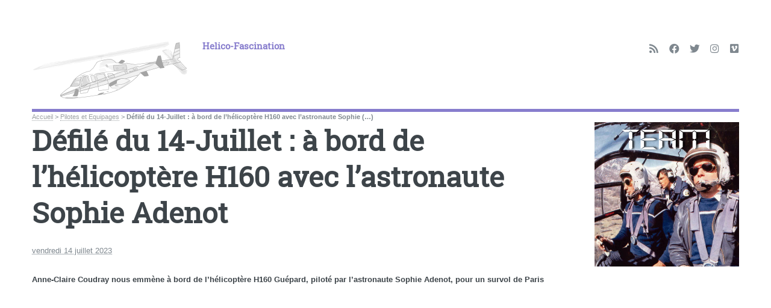

--- FILE ---
content_type: text/html; charset=utf-8
request_url: https://www.helico-fascination.com/pilotes-et-equipages/breve/defile-du-14-juillet-a-bord-de-l
body_size: 21975
content:
<!DOCTYPE HTML>
<html class="page_breve sans_composition ltr fr no-js" lang="fr" dir="ltr">
	<head>
<base href="https://www.helico-fascination.com/">
		<script type='text/javascript'>/*<![CDATA[*/(function(H){H.className=H.className.replace(/\bno-js\b/,'js')})(document.documentElement);/*]]>*/</script>
		
		<meta http-equiv="Content-Type" content="text/html; charset=utf-8" />

		<title>Défilé du 14-Juillet : à bord de l'hélicoptère H160 avec l'astronaute Sophie Adenot - Helico-Fascination</title>
<meta name="description" content=" Anne-Claire Coudray nous emm&#232;ne &#224; bord de l&#039;h&#233;licopt&#232;re H160 Gu&#233;pard, pilot&#233; par l&#039;astronaute Sophie Adenot, pour un survol de Paris Cliquez (&#8230;) " />
<style type='text/css'>img.adapt-img{max-width:100%;height:auto;}.adapt-img-wrapper {display:inline-block;max-width:100%;position:relative;background-position:center;background-size:cover;background-repeat:no-repeat;line-height:1px;overflow:hidden}.adapt-img-wrapper.intrinsic{display:block}.adapt-img-wrapper.intrinsic::before{content:'';display:block;height:0;width:100%;}.adapt-img-wrapper.intrinsic img{position:absolute;left:0;top:0;width:100%;height:auto;}.adapt-img-wrapper.loading:not(.loaded){background-size: cover;}@media (min-width:480.5px){.adapt-img-wrapper.intrinsic-desktop{display:block}.adapt-img-wrapper.intrinsic-desktop::before{content:'';display:block;height:0;width:100%;}.adapt-img-wrapper.intrinsic-desktop img{position:absolute;left:0;top:0;width:100%;height:auto;}}.adapt-img-background{width:100%;height:0}@media print{html .adapt-img-wrapper{background:none}}</style>
<!--[if !IE]><!--><script type='text/javascript'>/*<![CDATA[*/var adaptImgDocLength=53538;adaptImgAsyncStyles="picture.adapt-img-wrapper{background-size:0;}";adaptImgLazy=false;(function(){function d(a){var b=document.documentElement;b.className=b.className+" "+a}function f(a){var b=window.onload;window.onload="function"!=typeof window.onload?a:function(){b&&b();a()}}document.createElement("picture");adaptImgLazy&&d("lazy");var a=!1;if("undefined"!==typeof window.performance)a=window.performance.timing,a=(a=~~(adaptImgDocLength/(a.responseEnd-a.connectStart)))&&50>a;else{var c=navigator.connection||navigator.mozConnection||navigator.webkitConnection;"undefined"!==typeof c&&
(a=3==c.type||4==c.type||/^[23]g$/.test(c.type))}a&&d("aislow");var e=function(){var a=document.createElement("style");a.type="text/css";a.innerHTML=adaptImgAsyncStyles;var b=document.getElementsByTagName("style")[0];b.parentNode.insertBefore(a,b);window.matchMedia||window.onbeforeprint||beforePrint()};"undefined"!==typeof jQuery?jQuery(function(){jQuery(window).on('load',e)}):f(e)})();/*]]>*/</script>

<!--<![endif]-->
<link rel="canonical" href="https://www.helico-fascination.com/pilotes-et-equipages/breve/defile-du-14-juillet-a-bord-de-l" /><meta name="generator" content="SPIP 4.4.4" />


<meta name="viewport" content="width=device-width, initial-scale=1" />


<link rel="alternate" type="application/rss+xml" title="Syndiquer tout le site" href="spip.php?page=backend" />

<link rel="stylesheet" href="local/cache-scss/main-cssify-7b9bda5.css?1756274385" type="text/css" />
<!--[if IE 8]><link rel="stylesheet" href="local/cache-scss/ie8-cssify-1ac8cd1.css?1756274385" /><![endif]-->
<!--[if IE 9]><link rel="stylesheet" href="local/cache-scss/ie9-cssify-92c2e98.css?1756274385" /><![endif]-->

<link rel="stylesheet" href="local/cache-scss/spip-cssify-06aff19.css?1756274385" type="text/css" />








<script type='text/javascript'>var var_zajax_content='content';</script><script>
var mediabox_settings={"auto_detect":true,"ns":"box","tt_img":true,"sel_g":"#documents_portfolio a[type='image\/jpeg'],#documents_portfolio a[type='image\/png'],#documents_portfolio a[type='image\/gif']","sel_c":".mediabox","str_ssStart":"Diaporama","str_ssStop":"Arr\u00eater","str_cur":"{current}\/{total}","str_prev":"Pr\u00e9c\u00e9dent","str_next":"Suivant","str_close":"Fermer","str_loading":"Chargement\u2026","str_petc":"Taper \u2019Echap\u2019 pour fermer","str_dialTitDef":"Boite de dialogue","str_dialTitMed":"Affichage d\u2019un media","splash_url":"","lity":{"skin":"_simple-dark","maxWidth":"90%","maxHeight":"90%","minWidth":"400px","minHeight":"","slideshow_speed":"2500","opacite":"0.9","defaultCaptionState":"expanded"}};
</script>
<!-- insert_head_css -->
<link rel="stylesheet" href="plugins-dist/mediabox/lib/lity/lity.css?1755094640" type="text/css" media="all" />
<link rel="stylesheet" href="plugins-dist/mediabox/lity/css/lity.mediabox.css?1755094640" type="text/css" media="all" />
<link rel="stylesheet" href="plugins-dist/mediabox/lity/skins/_simple-dark/lity.css?1755094640" type="text/css" media="all" /><link rel='stylesheet' type='text/css' media='all' href='plugins-dist/porte_plume/css/barre_outils.css?1755094641' />
<link rel='stylesheet' type='text/css' media='all' href='local/cache-css/cssdyn-css_barre_outils_icones_css-5ef2b38c.css?1756056181' />

<link rel="stylesheet" href="plugins/auto/typoenluminee-9f098-typoenluminee-4.0.0/css/enluminurestypo.css" type="text/css" media="all" />
<!-- Debut CS -->
<style type="text/css">
<!--/*--><![CDATA[/*><!--*/

	
	
	

.blocs_titre {
	background: transparent url(prive/images/deplierhaut.svg) no-repeat scroll left center;
	font-weight: normal;
	line-height: 1.2em;
	margin-top: 4px;
	padding: 0pt 0pt 0pt 26px;
	margin-bottom: 0.1em;
	clear: left;
	cursor: pointer;
}

.blocs_replie {
	background: transparent url(prive/images/deplier-right.svg) no-repeat scroll left center;
}

.blocs_title{
	display: none;
}
/*]]>*/-->
</style>
<!-- Fin CS -->


<link rel="stylesheet" href="plugins/auto/historique_spip32_documents-2abba-historique_spip32_documents-1.1.0/css/historique_spip32_documents.css" type="text/css" media="all" />



<link rel="stylesheet" href="local/cache-scss/theme-cssify-1cd12c7.css?1756274385" type="text/css" />







<link rel="stylesheet" href="squelettes/css/perso.css?1693144314" type="text/css" />



<script src="prive/javascript/jquery.js?1755094642" type="text/javascript"></script>

<script src="prive/javascript/jquery.form.js?1755094642" type="text/javascript"></script>

<script src="prive/javascript/jquery.autosave.js?1755094642" type="text/javascript"></script>

<script src="prive/javascript/jquery.placeholder-label.js?1755094642" type="text/javascript"></script>

<script src="prive/javascript/ajaxCallback.js?1755094642" type="text/javascript"></script>

<script src="prive/javascript/js.cookie.js?1755094642" type="text/javascript"></script>
<!-- insert_head -->
<script src="plugins-dist/mediabox/lib/lity/lity.js?1755094640" type="text/javascript"></script>
<script src="plugins-dist/mediabox/lity/js/lity.mediabox.js?1755094640" type="text/javascript"></script>
<script src="plugins-dist/mediabox/javascript/spip.mediabox.js?1755094640" type="text/javascript"></script><script type='text/javascript' src='plugins-dist/porte_plume/javascript/jquery.markitup_pour_spip.js?1755094641'></script>
<script type='text/javascript' src='plugins-dist/porte_plume/javascript/jquery.previsu_spip.js?1755094641'></script>
<script type='text/javascript' src='local/cache-js/jsdyn-javascript_porte_plume_start_js-b071ce7b.js?1756056181'></script>

<!-- Debut CS -->
<script src="local/couteau-suisse/header.js" type="text/javascript"></script>
<!-- Fin CS -->



<!--[if lt IE 9]>
<script type='text/javascript' src="plugins/auto/html5up_editorial-52a27-html5up_editorial-2.1.0/javascript/ie/html5shiv.js"></script>
<![endif]-->

<script src="plugins/auto/html5up_editorial-52a27-html5up_editorial-2.1.0/javascript/perso.js" type="text/javascript"></script>	</head>
	<body class="is-preload">
	<div id="wrapper">
		<div id="main">
			<div class="inner">
				<header id="header">
					<div class="accueil">
<!-- |image_reduire{50,50} supprimé après <img
	src="IMG/siteon0.png?1399839275"
	class="spip_logo"
	width="260"
	height="101"
	alt=""/>
spip_logo_left -> spip_logo_right
-->

	 <a rel="start home" href="https://www.helico-fascination.com/" title="Accueil"
	><h1 id="logo_site_spip" class="logo"><img
	src="local/cache-gd2/68/98a4bd75d552aa8ea5374e97f8b787.png?1755518727" class='spip_logo_left' width='260' height='101'
	alt="" /> <span class="nom_site_spip crayon meta-valeur-nom_site ">Helico-Fascination</span>
	</h1> </a>
</div>					 <ul class="icons">

	<li><a class="icon solid fa-rss" href="https://www.helico-fascination.com/spip.php?page=backend"><span class="label">RSS</span></a></li>

	<li><a class="icon brands fa-facebook" href="https://fr-fr.facebook.com/helico.fascination/"><span class="label">Facebook</span></a></li>

	

	<li><a class="icon brands fa-twitter" href="https://twitter.com/helicofascinat?lang=fr"><span class="label">Twitter</span></a></li>

	

	

	<li><a class="icon brands fa-instagram" href="https://www.instagram.com/helicofascination/"><span class="label">Instagram</span></a></li>

	

	

	

	

	

	

	<li><a class="icon brands fa-vimeo" href="https://vimeo.com/user43005113"><span class="label">Vimeo</span></a></li>

	

	

	

	

	

	

	

	

</ul>					
					
				</header>
				
				<nav class="arbo">
	 
	
	 
	
	

	 
	<a href="https://www.helico-fascination.com/">Accueil</a><span class="divider"> &gt; </span>


<a href="pilotes-et-equipages/">Pilotes et Equipages</a><span class="divider"> &gt; </span>


<span class="active"><span class="on">Défilé du 14-Juillet : à bord de l’hélicoptère H160 avec l’astronaute Sophie&nbsp;(…)</span></span>
</nav>				<!-- est ce visible ? -->
	<main class="main" role="main">
		
		<div class="wrapper">
		<div class="content" id="content">
			<!-- Inactivation chemin d'ariane en doublon -->
			
	
			<div class="cartouche">
				<h1 class="crayon breve-titre-3649 surlignable"><img
	src="local/cache-vignettes/L240xH240/rubon24-d28c9.png?1755617915" class='spip_logo' width='240' height='240'
	alt="" /> Défilé du 14-Juillet&nbsp;: à bord de l&#8217;hélicoptère H160 avec l&#8217;astronaute Sophie Adenot</h1>
				<p class="info-publi"><abbr class="published" title="2023-07-14T04:17:00Z">vendredi 14 juillet 2023</abbr></p>
			</div>
			
			<div class="crayon breve-texte-3649 texte"><p><strong>Anne-Claire Coudray nous emmène à bord de l&#8217;hélicoptère H160 Guépard, piloté par l&#8217;astronaute Sophie Adenot, pour un survol de Paris</strong></p>
<iframe width="470" height="264" src="https://www.youtube.com/embed/HYjIH3zrQTc" title="YouTube video player" frameborder="0" allow="accelerometer; autoplay; clipboard-write; encrypted-media; gyroscope; picture-in-picture; web-share" allowfullscreen></iframe>
<p><span class='spip_document_16187 spip_documents spip_documents_left'
 style='float:left;'>
<a href="https://www.tf1.fr/tf1/defile-du-14-juillet/videos/defile-du-14-juillet-a-bord-de-lhelicoptere-h160-avec-lastronaute-sophie-adenot-17455097.html" class="spip_out"><picture class="adapt-img-wrapper c3626257607 jpg" style="background-image:url([data-uri])">
<!--[if IE 9]><video style="display: none;"><![endif]--><source media="(-webkit-min-device-pixel-ratio: 2), (min-resolution: 2dppx)" srcset="local/adapt-img/480/20x/IMG/jpg/sophie_adenot_h160_hd.jpg?1755624320 960w, local/adapt-img/640/20x/IMG/jpg/sophie_adenot_h160_hd.jpg?1755624320 1280w" sizes="(min-width: 640px) 640px, 100vw" type="image/jpeg"><source media="(-webkit-min-device-pixel-ratio: 1.5), (min-resolution: 1.5dppx)" srcset="local/adapt-img/480/15x/IMG/jpg/sophie_adenot_h160_hd.jpg?1755624320 720w, local/adapt-img/640/15x/IMG/jpg/sophie_adenot_h160_hd.jpg?1755624320 960w" sizes="(min-width: 640px) 640px, 100vw" type="image/jpeg"><!--[if IE 9]></video><![endif]-->
<img src='local/adapt-img/640/10x/IMG/jpg/sophie_adenot_h160_hd.jpg?1755624320' width='640' height='360' alt="Sophie Adenot aux commandes du H160 F-WWOS - Cliquez pour voir ou revoir le reportage sur TF1 - Photo TF1" title="Sophie Adenot aux commandes du H160 F-WWOS - Cliquez pour voir ou revoir le reportage sur TF1 - Photo TF1" class='adapt-img' srcset='local/adapt-img/480/10x/IMG/jpg/sophie_adenot_h160_hd.jpg?1755624320 480w, local/adapt-img/640/10x/IMG/jpg/sophie_adenot_h160_hd.jpg?1755624320 640w' sizes='(min-width: 640px) 640px, 100vw' /></picture></a></span></p>
<p><span class="spip-puce ltr"><b>–</b></span>&nbsp;Cliquez <a href="https://www.tf1.fr/tf1/defile-du-14-juillet/videos/defile-du-14-juillet-a-bord-de-lhelicoptere-h160-avec-lastronaute-sophie-adenot-17455097.html" class="spip_out" rel="external">ici</a> pour voir ou revoir le reportage sur TF1.<br class='autobr' />
<span class='spip_document_16188 spip_documents spip_documents_left'
 style='float:left;'>
<picture class="adapt-img-wrapper c3260915744 jpg" style="background-image:url([data-uri])">
<!--[if IE 9]><video style="display: none;"><![endif]--><source media="(-webkit-min-device-pixel-ratio: 2), (min-resolution: 2dppx)" srcset="local/adapt-img/480/20x/IMG/jpg/sophie_adenot_en_place_gauche_du_nouvel_helicoptere_h160_guepard_-_photo_tf1.jpg?1755624320 960w, local/adapt-img/640/20x/IMG/jpg/sophie_adenot_en_place_gauche_du_nouvel_helicoptere_h160_guepard_-_photo_tf1.jpg?1755624321 1280w" sizes="(min-width: 640px) 640px, 100vw" type="image/jpeg"><source media="(-webkit-min-device-pixel-ratio: 1.5), (min-resolution: 1.5dppx)" srcset="local/adapt-img/480/15x/IMG/jpg/sophie_adenot_en_place_gauche_du_nouvel_helicoptere_h160_guepard_-_photo_tf1.jpg?1755624320 720w, local/adapt-img/640/15x/IMG/jpg/sophie_adenot_en_place_gauche_du_nouvel_helicoptere_h160_guepard_-_photo_tf1.jpg?1755624321 960w" sizes="(min-width: 640px) 640px, 100vw" type="image/jpeg"><!--[if IE 9]></video><![endif]-->
<img src='local/adapt-img/640/10x/IMG/jpg/sophie_adenot_en_place_gauche_du_nouvel_helicoptere_h160_guepard_-_photo_tf1.jpg?1755624321' width='640' height='415' alt="La pilote Sophie Adenot en place gauche du H160 Gu&#233;pard explique les sp&#233;cificit&#233;s de ce nouvel h&#233;licopt&#232;re derni&#232;re g&#233;n&#233;ration - Photo TF1" title="La pilote Sophie Adenot en place gauche du H160 Gu&#233;pard explique les sp&#233;cificit&#233;s de ce nouvel h&#233;licopt&#232;re derni&#232;re g&#233;n&#233;ration - Photo TF1" class='adapt-img' srcset='local/adapt-img/480/10x/IMG/jpg/sophie_adenot_en_place_gauche_du_nouvel_helicoptere_h160_guepard_-_photo_tf1.jpg?1755624320 480w, local/adapt-img/640/10x/IMG/jpg/sophie_adenot_en_place_gauche_du_nouvel_helicoptere_h160_guepard_-_photo_tf1.jpg?1755624321 640w' sizes='(min-width: 640px) 640px, 100vw' /></picture></span></p></div>
			
			
			
							<!-- 2023-08 test de Réactivation des commentaires des brèves 
				En effet cela ne semble pas actif
				
				DOC : https://www.spip.net/fr_article908.html
				
				
				
				En fait, c'était dans l'interface spip : 
				
				j'avais inactivé pendant le hach du site (avant maj vers SPIP 4.0.11)
				
					Désactiver l’utilisation des forums publics. Les forums publics pourront être autorisés au cas par cas sur les articles ; ils seront interdits sur les rubriques, brèves, etc.
					
					
					je remets :Modération a priori (les contributions ne s’affichent publiquement qu’après validation par les administrateurs).
					
					et je coche : "à tous les articles, sauf ceux dont le forum est désactivé."
				
				
				-->
			
			
			<a href="/pilotes-et-equipages/breve/defile-du-14-juillet-a-bord-de-l#forum" name="forum" id="forum"></a>			<h2>Un message, un commentaire ?</h2>
			<div class="formulaire_spip formulaire_forum ajax" id="formulaire_forum">






 


<form action="/pilotes-et-equipages/breve/defile-du-14-juillet-a-bord-de-l#formulaire_forum" method="post" enctype='multipart/form-data'><div>
	<span class="form-hidden"><input name='formulaire_action' type='hidden'
		value='forum'><input name='formulaire_action_args' type='hidden'
		value='ZX0MCyiOhWkrDRbItxJ6qeG5YwgZF2svVJgW9nQlgH60GmNfpRj8M+5d+wWmn0Rrth3Y7LTKZGeoubKcagn2ewOh8kpEQDR1dCHViat6PZVQmEFB378mArT/ad1TdQto4NduQ2xzcTnkIFl1SA=='><input name='formulaire_action_sign' type='hidden'
		value=''><input type='hidden' name='id_breve' value='3649' /><input type='hidden' name='id_objet' value='3649' /><input type='hidden' name='objet' value='breve' /><input type='hidden' name='id_forum' value='' /><input type='hidden' name='arg' value='' /><input type='hidden' name='hash' value='' /><input type='hidden' name='verif_' value='ok' /><input type='hidden' name='autosave' class='autosaveactive' value='forum_392bb1e9e2530ea77b59954155ef959c'><script>if (window.jQuery) jQuery(function(){
		  $("input.autosaveactive").closest("form:not(.autosaveon)").autosave({url:"https://www.helico-fascination.com/"}).addClass("autosaveon");
			});</script><input type='hidden' name='_jeton' value='69bd2a76ceb654a4660185d78d1a9dcaa3408479613038279d21693122189dfc' /></span>
	<input type="hidden" name="id_forum" value="0" />
	<fieldset class="moderation_info info">
		<legend>modération a priori</legend>
		<p class="explication"> Ce forum est modéré a priori : votre contribution n’apparaîtra qu’après avoir été validée par les responsables.</p>
	</fieldset>

	<fieldset class="qui saisie_qui">
<legend>Qui êtes-vous ?</legend>

 
	<div class="editer saisie_session_email" style="display: none;">
	<label for="give_me_your_email">Veuillez laisser ce champ vide :</label>
	<input type="text" class="text email" name="email_nobot" id="give_me_your_email" value="" size="10" />
</div><div class="editer-groupe">
		<div class='editer saisie_session_nom'>
			<label for="session_nom">Votre nom</label>
			<input type="text" class="text" name="session_nom" id="session_nom" value="" size="40" autocapitalize="off" autocorrect="off" />
			
		</div>
		<div class='editer saisie_session_email'>
			<label for="session_email">Votre adresse email</label>
			<input type="email" class="text email" name="session_email" id="session_email" value="" size="40" autocapitalize="off" autocorrect="off" />
		</div>
	</div>

</fieldset>
	<fieldset>
	<legend>Votre message</legend>
	 
		<input type="hidden" name="titre" id="titre" value="Défilé du 14-Juillet : à bord de l&#039;hélicoptère H160 avec l&#039;astronaute Sophie Adenot" />
	<div class="editer-groupe">
	



<div class='editer saisie_texte obligatoire'>
		<label for='texte'>Texte de votre message (obligatoire)</label>
		
		<p class='explication'>Pour créer des paragraphes, laissez simplement des lignes vides.</p>
		<textarea name="texte" id="texte" rows="10" cols="60"></textarea>
	</div>

	</div></fieldset>





	
	 
	<p style="display: none;">
		<label for="nobot_forum">Veuillez laisser ce champ vide :</label>
		<input type="text" class="text" name="nobot" id="nobot_forum" value="" size="10" />
	</p>
	
	<p class="boutons"><input type="submit" class="btn submit noscroll" name="previsualiser_message" value="Prévisualiser" /></p>
</div>
</form>




</div>
	
		</div><!--.content-->
		</div><!--.wrapper-->
	
		<aside class="aside" role="complementary">
		
					<!-- Inclu les Rubriques de la rubrique en cours 
			Je ne suis pas sur que cela soit bien utile, je l'inactive en 2023-08 c'est réactivable au besoin
			-->
			<!-- INACTIVATION :<div class="menu menu_rubriques">
	<h2>Pilotes et Equipages</h2>
	<ul>
	
		<li>
			<a href="pilotes-et-equipages/les-femmes-pilotes/">Les Femmes pilotes</a>
			
		</li>
	
		<li>
			<a href="pilotes-et-equipages/les-legendes/">Les Légendes</a>
			
		</li>
	
		<li>
			<a href="pilotes-et-equipages/les-pilotes/">Les Pilotes</a>
			
		</li>
	
		<li>
			<a href="pilotes-et-equipages/sag-et-dag/">SAG et DAG</a>
			
		</li>
	
		<li>
			<a href="pilotes-et-equipages/securite-civile/">Sécurité civile</a>
			
		</li>
	

	</ul>
</div> -->
			
			<!-- Une barre de recherche : voir si ne fait pas doublon avec barre de recherche du menu à gauche
			ok vérifié 
			cela fait bien doublon			
			-->
			<!-- INACTIVATION : <section id="search" class="alt">
	<form action="spip.php?page=recherche" method="get">
	<input name="page" value="recherche" type="hidden"
>
	
		<input class="search text" name="recherche" id="recherche" accesskey="4" placeholder="Chercher" type="search" />
	</form>
</section>
 -->
	
	
	<!-- Autres breves -->
	<!-- Un peu de mise en forme : Code de crochet : [ &#91; et ] &#93; -->
	
			
			
			<div class="menu menu_breves">
				<h2>Autres brèves</h2>
				<p> Vous trouverez ci-dessous la liste des 5 dernières brèves dans la rubrique actuelle.
				<!--&#91;() &#93;.--> </p>
				<ul>
					
					<li>&#91;14 janvier&#93; &ndash; <a href="pilotes-et-equipages/breve/eric-guichard-itineraire-d-un-gendarme-pilote-de-montagne">Éric Guichard&nbsp;: Itinéraire d’un gendarme pilote de montagne</a></li>
					
					<li>&#91;15 décembre 2025&#93; &ndash; <a href="pilotes-et-equipages/breve/apres-35-ans-de-vols-en-montagne-richard-gilles-lache-le-manche-de-dragon-74">Après 35 ans de vols en montagne, Richard Gilles lâche le manche de Dragon 74</a></li>
					
					<li>&#91;23 septembre 2025&#93; &ndash; <a href="pilotes-et-equipages/breve/il-etait-du-premier-equipage-autour-de-l-amoco-cadiz-yves-dagorn-ancien-chef-de">Il était du premier équipage autour de l’Amoco Cadiz, Yves Dagorn, ancien chef de Dragon 29, est décédé</a></li>
					
					<li>&#91;13 septembre 2025&#93; &ndash; <a href="pilotes-et-equipages/breve/qui-est-le-nouveau-commandant-de-l-helicoptere-de-la-securite-civile-dragon-56">Qui est le nouveau commandant de l&#8217;hélicoptère de la Sécurité civile Dragon 56&nbsp;?</a></li>
					
					<li>&#91;11 septembre 2025&#93; &ndash; <a href="pilotes-et-equipages/breve/apres-34-ans-de-service-a-bord-de-l-helicoptere-dragon-66-ce-secouriste-prend">Après 34 ans de service à bord de l&#8217;hélicoptère Dragon 66, ce secouriste prend sa retraite et raconte ses souvenirs</a></li>
					
				</ul>
			</div>
			
	
			
			
			
		</aside><!--.aside-->
	</main><!--.main-->				
			</div><!-- .inner -->
		</div><!-- .main -->
		<div id="sidebar">
			<div class="inner">

	<section id="search" class="alt">
	<form action="spip.php?page=recherche" method="get">
	<input name="page" value="recherche" type="hidden"
>
	
		<input class="search text" name="recherche" id="recherche" accesskey="4" placeholder="Chercher" type="search" />
	</form>
</section>

	
	
	  <nav id="menu">
	<header class="major">
		<h2>Menu</h2>
	</header>
	
	<ul>
	
				
		<li><a class="accueil" href="https://www.helico-fascination.com">Accueil</a></li>
	
		
		
		
		
			
					
			
			
			
		<li>
		
			
			
		
			 
				
			<span class="opener">Général</span>
			<ul> 
				<//B>				<li>
	
		
		<a href="general/introduction/">Introduction</a>
		<ul>
		
		
			
					</ul>
	</li>





		
	<li>
	
		
		<a href="general/a-propos-de/">A propos de</a>
		<ul>
		
		
			
					</ul>
	</li>





		
		
		
	  
		
	<li>
	
		
		<a href="general/a-propos-du-site/">A propos du site</a>
		<ul>
		
		
			 
				
			
					</ul>
	</li>





		
	<li>
	
		
		<a href="general/archives/">Archives</a>
		<ul>
		
		
			
			<li>
	
		
		<a href="general/archives/archives-18-18-18-18-18-18-18-18-18-18-18-18-18-18-18-18-18-18-18-18-18-18-18-18-18-18-18-18-18-18-18-18-18-18-18-18-18-18-18-18-18-18-18-18-18-18-18-18-18-18-18-18-18-18-18-18-18-18-18-18-18-18/">Archives</a>
		<ul>
		
		
			
					</ul>
	</li>		</ul>
	</li>





		
		
		
	  
		
	<li>
	
		
		<a href="general/classement/">Classement</a>
		<ul>
		
		
			 
				
			
					</ul>
	</li>





		
	<li>
	
		
		<a href="general/contact/">Contact</a>
		<ul>
		
		
			
					</ul>
	</li>





		
	<li>
	
		
		<a href="general/copyright/">Copyright</a>
		<ul>
		
		
			
					</ul>
	</li>





		
	<li>
	
		
		<a href="general/credits/">Crédits</a>
		<ul>
		
		
			
					</ul>
	</li>





		
		
		
	  
		
	<li>
	
		
		<a href="general/les-liens/">Les liens</a>
		<ul>
		
		
			 
				
			
					</ul>
	</li>			</ul>
		</li>
		
		
		
		
			
			
					 
					
			
			
			
		<li>
		
			
			
		
			 
				
			<span class="opener">Récits</span>
			<ul> 
				<div> 
   <a class="articles_racine_rub" href="recits/"> 
   4 articles(s) <b> [ Afficher ] </b></a><br />
   </div>				<li>
	
		
		<a href="recits/autres-auteurs/">Autres auteurs</a>
		<ul>
		
		
			 
				
			
			<li>
	
		
		<a href="recits/autres-auteurs/benjamin-grelier/">Benjamin Grelier</a>
		<ul>
		
		
			 
				
			
					</ul>
	</li>





		
	<li>
	
		
		<a href="recits/autres-auteurs/charles-marion/">Charles Marion</a>
		<ul>
		
		
			
					</ul>
	</li>		</ul>
	</li>





		
		
		
	  
		
	<li>
	
		
		<a href="recits/chetak/">Chetak</a>
		<ul>
		
		
			 
				
			
					</ul>
	</li>





		
		
		
	  
		
	<li>
	
		
		<a href="recits/christophe-gothie/">Christophe Gothié</a>
		<ul>
		
		
			 
				
			
					</ul>
	</li>





		
		
		
	  
		
	<li>
	
		
		<a href="recits/daniel-liron/">Daniel Liron</a>
		<ul>
		
		
			 
				
			
					</ul>
	</li>





		
		
		
	  
		
	<li>
	
		
		<a href="recits/eric-thirion/">Eric Thirion</a>
		<ul>
		
		
			 
				
			
					</ul>
	</li>





		
		
		
	  
		
	<li>
	
		
		<a href="recits/francis-delafosse/">Francis Delafosse</a>
		<ul>
		
		
			 
				
			
					</ul>
	</li>





		
		
	  
		
	<li>
	
		
		<a href="recits/franck-anselme/">Franck Anselme</a>
		<ul>
		
		
			 
				
			
					</ul>
	</li>





		
		
		
	  
		
	<li>
	
		
		<a href="recits/francois-bourrillon/">François Bourrillon</a>
		<ul>
		
		
			 
				
			
					</ul>
	</li>





		
		
		
	  
		
	<li>
	
		
		<a href="recits/jean-marie-potelle/">Jean-Marie Potelle</a>
		<ul>
		
		
			 
				
			
					</ul>
	</li>





		
		
		
	  
		
	<li>
	
		
		<a href="recits/jean-michel-bergougniou/">Jean-Michel Bergougniou</a>
		<ul>
		
		
			 
				
			
					</ul>
	</li>





		
		
		
	  
		
	<li>
	
		
		<a href="recits/jeremy-perrin/">Jérémy Perrin</a>
		<ul>
		
		
			 
				
			
					</ul>
	</li>





		
		
		
	  
		
	<li>
	
		
		<a href="recits/marc-lafond/">Marc Lafond</a>
		<ul>
		
		
			 
				
			
					</ul>
	</li>





		
		
		
	  
		
	<li>
	
		
		<a href="recits/natacha-laporte/">Natacha Laporte</a>
		<ul>
		
		
			 
				
			
					</ul>
	</li>





		
		
		
	  
		
	<li>
	
		
		<a href="recits/patrick-gisle/">Patrick Gisle</a>
		<ul>
		
		
			 
				
			
					</ul>
	</li>			</ul>
		</li>
		
		
		
		
			
			
					 
					
			
			
			
		<li>
		
			
			
		
			 
				
			<span class="opener on active">Pilotes et Equipages</span>
			<ul> 
				<div> 
   <a class="articles_racine_rub" href="pilotes-et-equipages/"> 
   5 articles(s) <b> [ Afficher ] </b></a><br />
   </div>				<li>
	
		
		<a href="pilotes-et-equipages/les-femmes-pilotes/">Les Femmes pilotes</a>
		<ul>
		
		
			 
				
			
					</ul>
	</li>





		
		
		
	  
		
	<li>
	
		
		<a href="pilotes-et-equipages/les-legendes/">Les Légendes</a>
		<ul>
		
		
			 
				
			
					</ul>
	</li>





		
		
		
	  
		
	<li>
	
		
		<a href="pilotes-et-equipages/les-pilotes/">Les Pilotes</a>
		<ul>
		
		
			 
				
			
					</ul>
	</li>





		
		
		
	  
		
	<li>
	
		
		<a href="pilotes-et-equipages/sag-et-dag/">SAG et DAG</a>
		<ul>
		
		
			 
				
			
					</ul>
	</li>





		
		
		
	  
		
	<li>
	
		
		<a href="pilotes-et-equipages/securite-civile/">Sécurité civile</a>
		<ul>
		
		
			 
				
			
					</ul>
	</li>			</ul>
		</li>
		
		
		
		
			
			
					 
					
			
			
		<li>
		
			
			
		
			 
				
			<span class="opener">J.P.O.</span>
			<ul> 
				<div> 
   <a class="articles_racine_rub" href="j-p-o/"> 
   15 articles(s) <b> [ Afficher ] </b></a><br />
   </div>							</ul>
		</li>
		
		
		
		
			
			
					 
					
			
			
			
		<li>
		
			
			
		
			 
				
			<span class="opener">Photos</span>
			<ul> 
				<div> 
   <a class="articles_racine_rub" href="photos/"> 
   44 articles(s) <b> [ Afficher ] </b></a><br />
   </div>				<li>
	
		
		<a href="photos/reportages-photos/">Reportages Photos</a>
		<ul>
		
		
			 
				
			
					</ul>
	</li>			</ul>
		</li>
		
		
		
		
			
			
					 
					
			
			
			
		<li>
		
			
			
		
			 
				
			<span class="opener">Vidéos</span>
			<ul> 
				<div> 
   <a class="articles_racine_rub" href="videos/"> 
   7 articles(s) <b> [ Afficher ] </b></a><br />
   </div>				<li>
	
		
		<a href="videos/reportage-du-moment/">Reportage du moment</a>
		<ul>
		
		
			 
				
			
					</ul>
	</li>





		
		
		
	  
		
	<li>
	
		
		<a href="videos/reportages-tv/">Reportages TV</a>
		<ul>
		
		
			 
				
			
					</ul>
	</li>





		
		
		
	  
		
	<li>
	
		
		<a href="videos/videos/">Vidéos</a>
		<ul>
		
		
			 
				
			
					</ul>
	</li>			</ul>
		</li>
		
		
		
		
			
			
					 
					
			
			
		<li>
		
			
			
		
			 
				
			<span class="opener">Flash</span>
			<ul> 
				<div> 
   <a class="articles_racine_rub" href="flash/"> 
   7 articles(s) <b> [ Afficher ] </b></a><br />
   </div>							</ul>
		</li>
		
		
		
		
			
					
			
			
		<li>
		
			 
			<a href="annexes/">Annexes</a>
			
		
			
		</li>
		
		
		
		
			
			
					 
					
			
			
			
		<li>
		
			
			
		
			 
				
			<span class="opener">Database</span>
			<ul> 
				<div> 
   <a class="articles_racine_rub" href="database/"> 
   11 articles(s) <b> [ Afficher ] </b></a><br />
   </div>				<li>
	
		
		<a href="database/base-de-donnees-helicos/">Base de données Hélicos</a>
		<ul>
		
		
			
					</ul>
	</li>			</ul>
		</li>
		
	
	</ul>
	
</nav>	
	
	 
	<section>
			<header class="major">
				<h2>Restez en contact</h2>
			</header>
			<ul class="contact" itemscope itemtype="http://schema.org/Organization">
				<li itemprop="email" class="icon solid fa-envelope"><a href="mailto:contact@helico-fascination.com">contact@helico-fascination.com</a></li>
				
					<!-- Formulaire de contact en bloc dépliable, fonction du couteau suisse (devant être activée !)
				Avec décalage de la zone d'insértion du formulaire qui était sous la ligne "contact"
				-->
				<li class="contact_form icon solid fa-share">
				<div class="ajax">
				
	
					
					 <div class="cs_blocs"><h5 class="blocs_titre blocs_replie"><a href="javascript:;"> <!-- ajout -->
					 <span class="deplie_form_contact">Formulaire de Contact</span>
						&nbsp;
					 </a></h5><div class="blocs_resume"><!-- ajout -->
						(afficher le formulaire de contact)
					 </div><div class="blocs_destination blocs_invisible blocs_slide"><!-- ajout -->
						
						

 
	<form action='/pilotes-et-equipages/breve/defile-du-14-juillet-a-bord-de-l' method='post'>
		<span class="form-hidden"><input name='formulaire_action' type='hidden'
		value='contact'><input name='formulaire_action_args' type='hidden'
		value='LXP2CGuOhWk76/pKZQD1lTjgxOLZ6w0mBphH596/Ocg8x9aPz8+KaDf7dDWC0sTV2JOV9342k43vb2U10B7AyUBksXM/y0Ge+A=='><input name='formulaire_action_sign' type='hidden'
		value=''></span><label>Votre email</label>
		
		<input type='text' name='email' value='' />
		<br />
		<label>Votre message</label>
		
		<textarea name='message'></textarea>
		<input type='submit' name='ok' value='ok' />
	</form>
					 </div></div><!-- ajout -->
				
				</div>
				</li>
				
				
				<li itemprop="telephone" class="icon solid fa-phone">+33 (0)6 11 27 17 21</li>
				<li itemprop="address" class="icon solid fa-home">Christophe Gothié<br class='autobr' />
Résidence L&#8217;Orée du Lac - App. A33<br class='autobr' />
50, boulevard du lac<br class='autobr' />
73370 Le Bourget-du-Lac
</li>
				<li itemprop="contact" class="icon solid fa-clock">Par téléphone<br class='autobr' />
Tél.&nbsp;: +33 (0)4 57 08 06 83<br class='autobr' />
Par SMS ou MMS<br class='autobr' />
Port.&nbsp;: +33 (0)6 18 00 07 33
</li>
	
					

			</ul>
	</section>
	
	<footer id="footer">
		<p class="copyright">
	 2002-
	2026  &mdash; Helico-Fascination | 
	<a rel="contents" href="spip.php?page=plan">Plan du site</a> | 
		<a href="spip.php?page=login&amp;url=%2Fpilotes-et-equipages%2Fbreve%2Fdefile-du-14-juillet-a-bord-de-l" rel="nofollow" class='login_modal'>Se connecter</a> | 
		<a href="https://html5up.net/editorial" title="theme graphique par html5up" class="spip_out">HTML5 UP</a> | 
	<small class="generator">
		<a href="https://www.spip.net/" rel="generator" title="Site r&#233;alis&#233; avec SPIP" class="spip_out">
			<?xml version="1.0" encoding="UTF-8" standalone="no"?>
<svg
   xmlns:dc="http://purl.org/dc/elements/1.1/"
   xmlns:cc="http://creativecommons.org/ns#"
   xmlns:rdf="http://www.w3.org/1999/02/22-rdf-syntax-ns#"
   xmlns:svg="http://www.w3.org/2000/svg"
   xmlns="http://www.w3.org/2000/svg"
   xmlns:sodipodi="http://sodipodi.sourceforge.net/DTD/sodipodi-0.dtd"
   xmlns:inkscape="http://www.inkscape.org/namespaces/inkscape"
   version="1.1"
   id="Calque_4"
   x="0px"
   y="0px"
   viewBox="0 0 200 200"
   enable-background="new 0 0 200 200"
   xml:space="preserve"
   inkscape:version="0.91 r13725"
   sodipodi:docname="spip.svg"><metadata
     id="metadata25"><rdf:RDF><cc:Work
         rdf:about=""><dc:format>image/svg+xml</dc:format><dc:type
           rdf:resource="http://purl.org/dc/dcmitype/StillImage" /></cc:Work></rdf:RDF></metadata><defs
     id="defs23" /><sodipodi:namedview
     pagecolor="#ffffff"
     bordercolor="#666666"
     borderopacity="1"
     objecttolerance="10"
     gridtolerance="10"
     guidetolerance="10"
     inkscape:pageopacity="0"
     inkscape:pageshadow="2"
     inkscape:window-width="1920"
     inkscape:window-height="1147"
     id="namedview21"
     showgrid="false"
     inkscape:zoom="1.18"
     inkscape:cx="100"
     inkscape:cy="98.305085"
     inkscape:window-x="1024"
     inkscape:window-y="0"
     inkscape:window-maximized="1"
     inkscape:current-layer="g17" /><g
     id="g3"><g
       id="g5"><path
         fill="#FFFFFF"
         d="M142.3,59.4C133.4,23.1,96.7,0.9,60.4,9.8c-3.4,0.8-6.6,1.9-9.7,3.2C36.3,21.2,24,32.9,15.2,47    C8.9,60.5,7,76.2,10.8,91.8c12,48.7,57.8,56.9,82.7,69.3c5.3,2.6,9.5,7.3,11,13.4c2.7,10.8-4,21.8-14.8,24.4c-0.1,0-0.2,0-0.2,0    c-0.4,0.1-0.8,0.2-1,0.2c-0.1,0-0.2,0-0.2,0.1c0,0,0,0,0,0c3.8,0.5,7.8,0.7,11.7,0.7c6.6,0,13.1-0.6,19.4-1.9l0.1,0c0,0,0,0,0.1,0    c10.6-7.7,16.1-21.2,12.8-34.7c0,0,0,0,0,0s0,0,0-0.1v0c0,0,0-0.1,0-0.1c-8.9-35.6-45.9-31.8-51.8-55.8c-4.2-17,7.2-30,24.2-34.2    c10.1-2.5,20.2,0.2,27.6,6.2c1.1,0.9,2.4,2,3.7,3.5c0,0.1,0.1,0.1,0.1,0.2c0,0,0,0,0.1,0.1c0.2,0.3,0.5,0.5,0.7,0.8    c0.2,0.2,0.3,0.4,0.5,0.6c0.2,0.2,0.3,0.4,0.5,0.7c0,0,0.1,0.1,0.1,0.1c1.5,2,2.5,3.5,3.8,3.2c1.1-0.3,1.8-2.9,2.1-4.7    C144.8,75.9,144.3,67.6,142.3,59.4z"
         id="path7" /></g></g><g
     id="g9"><g
       id="g11"><path
         d="M104.5,174.5c-1.5-6.2-5.7-10.8-11-13.4c-24.9-12.4-70.7-20.5-82.7-69.3C7,76.2,8.9,60.5,15.2,47    c-3,4.8-5.6,9.9-7.8,15.2c-0.2,0.5-0.4,1.1-0.6,1.6C6.4,64.8,6,65.9,5.6,67c-0.2,0.5-0.4,1.1-0.6,1.6c-0.4,1.1-0.7,2.2-1,3.3    c-0.2,0.6-0.3,1.1-0.5,1.7c-0.2,0.6-0.3,1.1-0.5,1.7c-0.3,1.1-0.5,2.3-0.8,3.4c-0.1,0.6-0.2,1.1-0.4,1.7c-0.1,0.6-0.2,1.1-0.3,1.7    c-0.1,0.3-0.1,0.7-0.2,1c-0.1,0.4-0.1,0.7-0.2,1.1c0,0.3-0.1,0.6-0.1,0.9C1,85.6,1,86,0.9,86.4c-0.1,0.6-0.2,1.2-0.2,1.8    c-0.1,0.5-0.1,1-0.2,1.6c-0.1,0.7-0.1,1.5-0.2,2.2c-0.1,0.9-0.1,1.7-0.2,2.6c0,0.5-0.1,1-0.1,1.6c0,0.1,0,0.2,0,0.3    C0,97,0,97.6,0,98.1c0,0.6,0,1.3,0,1.9c0,0.8,0,1.6,0,2.4c0,0.5,0,0.9,0,1.4c0,0.4,0,0.8,0.1,1.2c0,0.2,0,0.5,0,0.7    c0,0.6,0.1,1.1,0.1,1.7c0,0.2,0,0.5,0.1,0.7c0.1,0.7,0.1,1.4,0.2,2.1c0.1,0.7,0.2,1.4,0.2,2.2c0,0.3,0.1,0.6,0.1,1    c0.1,0.5,0.1,0.9,0.2,1.4c0.1,0.5,0.1,1,0.2,1.5c0,0.2,0,0.4,0.1,0.5c0.1,0.5,0.2,1,0.3,1.5c0.1,0.4,0.1,0.8,0.2,1.2    c0.1,0.4,0.2,0.8,0.2,1.2c0.1,0.3,0.1,0.7,0.2,1c0.1,0.5,0.2,0.9,0.3,1.4c0.2,0.7,0.3,1.3,0.5,2c0.2,0.6,0.3,1.1,0.5,1.7    c1,3.6,2.2,7.1,3.5,10.5c0.2,0.5,0.4,1,0.6,1.5c0.3,0.6,0.5,1.3,0.8,1.9c0.3,0.6,0.5,1.2,0.8,1.7c0,0.1,0.1,0.2,0.1,0.2    c0.2,0.5,0.5,1,0.7,1.4c0.1,0.3,0.3,0.6,0.5,0.9c0.2,0.4,0.4,0.8,0.7,1.3c0.3,0.6,0.6,1.2,0.9,1.8c0.2,0.5,0.5,0.9,0.8,1.4    c0.1,0.2,0.3,0.4,0.4,0.7c0.2,0.3,0.4,0.7,0.6,1c0.2,0.4,0.5,0.9,0.8,1.3c0.4,0.6,0.8,1.3,1.2,1.9c0.4,0.6,0.8,1.2,1.2,1.9    c1.3,1.9,2.6,3.7,3.9,5.4c0.5,0.6,0.9,1.2,1.4,1.7c0.4,0.4,0.7,0.9,1.1,1.3c0.6,0.7,1.2,1.4,1.8,2.1c0.5,0.5,1,1.1,1.5,1.6    c0.5,0.5,1,1.1,1.5,1.6c6.2,6.4,13.3,11.9,21,16.4c11.6,6.8,24.7,11.3,38.7,13c0.1,0,0.2,0,0.3-0.1c0.2-0.1,0.6-0.1,1-0.2    c0.1,0,0.2,0,0.2,0C100.5,196.2,107.2,185.3,104.5,174.5z"
         id="sp" /></g></g><g
     id="g15"><g
       id="g17"><path
         d="M100,0c-0.7,0-1.5,0-2.2,0c-0.4,0-0.8,0-1.2,0c-0.6,0-1.2,0-1.8,0.1c-0.7,0-1.4,0.1-2.1,0.1    c-0.2,0-0.4,0-0.6,0.1c-0.8,0.1-1.5,0.1-2.3,0.2c-0.6,0.1-1.1,0.1-1.7,0.2c-0.4,0-0.8,0.1-1.3,0.2c-0.5,0.1-1.1,0.1-1.6,0.2    c-0.5,0.1-1.1,0.2-1.6,0.3c-1.1,0.2-2.1,0.4-3.2,0.6c-0.5,0.1-1.1,0.2-1.6,0.3c-0.6,0.1-1.2,0.3-1.9,0.4c-0.6,0.1-1.1,0.3-1.7,0.4    c-0.2,0-0.4,0.1-0.6,0.2c-1,0.3-2,0.5-3,0.8c-0.1,0-0.3,0.1-0.5,0.1c-0.9,0.3-1.7,0.5-2.6,0.8c-0.1,0-0.2,0-0.2,0.1    c-0.6,0.2-1.3,0.4-1.9,0.7c-0.1,0-0.3,0.1-0.4,0.1c-0.3,0.1-0.5,0.2-0.8,0.3c0,0-0.1,0-0.1,0C64.5,6.5,64,6.7,63.4,7    c-0.1,0-0.1,0-0.2,0.1c-0.2,0.1-0.3,0.1-0.5,0.2c-0.7,0.3-1.4,0.6-2.1,0.9c-0.8,0.3-1.5,0.7-2.3,1c-0.1,0-0.2,0.1-0.2,0.1    c-0.1,0-0.2,0.1-0.3,0.1c-0.4,0.2-0.9,0.4-1.3,0.6c-0.6,0.3-1.1,0.5-1.7,0.8c-0.5,0.2-1,0.5-1.5,0.8c-0.1,0.1-0.2,0.1-0.4,0.2    c-0.8,0.4-1.5,0.8-2.2,1.2c3.1-1.3,6.3-2.4,9.7-3.2c36.3-8.9,73,13.2,81.9,49.5c2,8.2,2.4,16.5,1.5,24.4c-0.3,1.9-1,4.5-2.1,4.7    c-1.3,0.3-2.3-1.1-3.8-3.2c0,0-0.1-0.1-0.1-0.1c-0.2-0.2-0.3-0.4-0.5-0.7c-0.2-0.2-0.3-0.4-0.5-0.6c-0.2-0.3-0.4-0.5-0.7-0.8    c0,0,0,0-0.1-0.1c0-0.1-0.1-0.1-0.1-0.2c-1.3-1.5-2.5-2.7-3.7-3.5c-7.4-6.1-17.5-8.7-27.6-6.2c-17,4.2-28.3,17.2-24.2,34.2    c5.9,24,42.9,20.2,51.8,55.8c0,0,0,0.1,0,0.1v0c0,0,0,0,0,0.1s0,0,0,0c3.3,13.5-2.2,27.1-12.9,34.7c1.6-0.3,3.2-0.7,4.8-1.1    c0.8-0.2,1.6-0.4,2.4-0.6c1.6-0.4,3.1-0.9,4.7-1.4c2.3-0.8,4.6-1.6,6.8-2.5c2.6-1.1,5.2-2.3,7.8-3.6c1.9-1,3.8-2,5.6-3.1    c0.6-0.4,1.2-0.7,1.8-1.1c0.6-0.4,1.2-0.8,1.8-1.2c0.6-0.4,1.2-0.8,1.8-1.2c0.6-0.4,1.2-0.8,1.7-1.2c0.6-0.4,1.1-0.8,1.7-1.2    c0,0,0,0,0.1-0.1c0.5-0.4,1.1-0.8,1.6-1.2c1.1-0.9,2.2-1.8,3.3-2.7c0.5-0.5,1.1-0.9,1.6-1.4c0.5-0.5,1-0.9,1.6-1.4    c0.5-0.5,1-0.9,1.5-1.4c0,0,0.1,0,0.1-0.1c0.5-0.5,1-1,1.5-1.5c0.5-0.5,1-1,1.5-1.5c1.4-1.5,2.8-3.1,4.2-4.7    c0.5-0.5,0.9-1.1,1.3-1.6c0.3-0.4,0.6-0.7,0.9-1.1c0.3-0.3,0.5-0.7,0.8-1c0.4-0.5,0.7-0.9,1-1.4c0.3-0.5,0.7-0.9,1-1.4    c0.1-0.2,0.2-0.4,0.4-0.5c0.3-0.5,0.6-0.9,0.9-1.4c0.4-0.6,0.8-1.2,1.2-1.8c1.7-2.7,3.3-5.5,4.8-8.4c0.3-0.5,0.5-1,0.8-1.5    c0.2-0.5,0.5-1.1,0.7-1.6c0.2-0.5,0.5-1,0.7-1.5c0.2-0.6,0.5-1.1,0.7-1.7c0.3-0.8,0.6-1.5,0.9-2.3c0,0,0-0.1,0-0.1    c0.3-0.7,0.6-1.4,0.8-2.2c0.2-0.7,0.5-1.3,0.7-2c0.1-0.3,0.2-0.6,0.3-1c0.2-0.5,0.4-1.1,0.5-1.7c0.2-0.6,0.3-1.1,0.5-1.7    c0.2-0.5,0.3-1,0.4-1.5c0-0.2,0.1-0.3,0.1-0.5c0.1-0.5,0.3-0.9,0.4-1.4c0.1-0.3,0.2-0.7,0.2-1c0.1-0.5,0.2-1,0.3-1.5    c0.3-1.4,0.6-2.8,0.9-4.3c0.1-0.5,0.2-1,0.2-1.5c0.1-0.6,0.2-1.2,0.3-1.8c0.1-0.5,0.1-1,0.2-1.5c0-0.3,0.1-0.5,0.1-0.8    c0.1-0.6,0.2-1.3,0.2-2c0-0.1,0-0.1,0-0.2c0.1-0.6,0.1-1.2,0.2-1.7c0-0.5,0.1-1,0.1-1.5c0-0.2,0-0.4,0-0.6c0-0.5,0.1-1,0.1-1.5    c0-0.3,0-0.7,0-1c0-0.5,0-1,0-1.5c0-0.8,0-1.5,0-2.3C200,44.8,155.2,0,100,0z"
         id="ip" /></g></g></svg>		</a>
	</small>
</p>	</footer>
</div><!-- .inner -->		</div><!-- .sidebar -->
	</div><!-- .wrapper -->

<script src="plugins/auto/html5up_editorial-52a27-html5up_editorial-2.1.0/javascript/browser.min.js" type="text/javascript"></script>
<script src="plugins/auto/html5up_editorial-52a27-html5up_editorial-2.1.0/javascript/breakpoints.min.js" type="text/javascript"></script>
<script src="plugins/auto/html5up_editorial-52a27-html5up_editorial-2.1.0/javascript/util.js" type="text/javascript"></script>
<script src="plugins/auto/html5up_editorial-52a27-html5up_editorial-2.1.0/javascript/main.js" type="text/javascript"></script>
</body></html>

--- FILE ---
content_type: text/css
request_url: https://www.helico-fascination.com/local/cache-scss/theme-cssify-1cd12c7.css?1756274385
body_size: 1453
content:
/*
#@0
#@1
#@2
#@3
#@4
#@5
*/
/* #PRODUIRE{fond=css/vars_spip.scss}
   md5:3e6107b29e12102e1fef6638fa073d76 */
/* Image */
.image {
  border-radius: 0.375em;
  border: 0;
  display: inline-block;
  position: relative;
}
.image img {
  border-radius: 0.375em;
  display: block;
}
.image.left, .image.right {
  max-width: 40%;
}
.image.left img, .image.right img {
  width: 100%;
}
.image.left {
  float: left;
  padding: 0 1.5em 1em 0;
  top: 0.25em;
}
.image.right {
  float: right;
  padding: 0 0 1em 1.5em;
  top: 0.25em;
}
.image.fit {
  display: block;
  margin: 0 0 2em 0;
  width: 100%;
}
.image.fit img {
  width: 100%;
}
.image.main {
  display: block;
  margin: 0 0 3em 0;
  width: 100%;
}
.image.main img {
  width: 100%;
}
a.image {
  overflow: hidden;
}
a.image img {
  -moz-transition: -moz-transform 0.2s ease;
  -webkit-transition: -webkit-transform 0.2s ease;
  -ms-transition: -ms-transform 0.2s ease;
  transition: transform 0.2s ease;
}
a.image:hover img, a.image:focus img, a.image:active img {
  -moz-transform: scale(1.075);
  -webkit-transform: scale(1.075);
  -ms-transform: scale(1.075);
  transform: scale(1.075);
}
/* adapter le theme Editorial pour SPIP */
.arbo {
  font-size: 80%;
}
.arbo a, .arbo strong {
  color: #9fa3a6;
}
.pagination {
  text-align: center;
  font-size: 110%;
  border-top: 1px solid rgba(210, 215, 217, 0.75);
  padding-top: 1em;
  margin-top: 3em;
}
hr.spip {
  clear: both;
}
/* header */
#header .spip_logo_left {
  margin-bottom: 0;
}
/* sidebar */
#sidebar #menu a {
  /* rehausser le contrast trop faible */
  color: #3d4449;
}
#sidebar .contact_form li {
  border: 0;
}
/* content */
#main > .inner > section {
  clear: both;
}
#main > .inner > section:after {
  display: block;
  content: "";
  clear: both;
}
#main > .inner #slogan_site_spip {
  padding: 0;
  margin: 0;
}
#main header.main .soustitre {
  margin-top: 0.5rem;
}
#main .chapo, #main .texte, #main .ps {
  margin-bottom: 3em;
  position: relative;
  clear: both;
}
#main .chapo:after, #main .texte:after, #main .ps:after {
  display: block;
  content: "";
  clear: both;
}
#main .texte {
  /* texte en 2 colonnes, en attendant mieux (mixin ?) */
  -moz-column-count: 1;
  -webkit-column-count: 1;
  column-count: 1;
  -moz-column-gap: 3em;
  -webkit-column-gap: 3em;
  column-gap: 3em;
}
#main .ps {
  /* ps en 3 colonnes, en attendant mieux (mixin ?) */
  -moz-column-count: 3;
  -webkit-column-count: 3;
  column-count: 3;
  -moz-column-gap: 3em;
  -webkit-column-gap: 3em;
  column-gap: 3em;
}
#main img {
  max-width: 100%;
  height: auto;
}
#main .spip_documents img {
  border-radius: 0.375em;
}
.iconemodele {
  color: #877dcd;
}
article.feature.bloc {
  width: 47%;
  padding: 2.8em 0 0 3.4em;
  margin-bottom: 2em;
  min-height: 170px;
}
article.feature.bloc.right {
  float: right;
}
article.feature.bloc.left {
  float: left;
  clear: both;
}
article.feature.bloc .icon {
  display: inline-block;
  min-width: 50px;
  text-align: center;
}
article.feature.bloc .icon:after {
  display: block;
  position: absolute;
  height: 7em;
  width: 7em;
  left: 50%;
  top: 50%;
  margin: -3.5em 0 0 -3.5em;
  transform: rotate(45deg);
  border-radius: 0.25rem;
  border: solid 2px rgba(210, 215, 217, 0.75);
  content: "";
}
article.feature.bloc .icon:before {
  color: #877dcd;
  font-size: 2.75rem;
  position: relative;
  top: 0.05em;
}
article.feature.bloc .content {
  margin: -6.7em 0 0 7.5em;
}
article.feature.bloc .content p {
  margin: 0;
}
.formulaire_crayon .crayon-boutons button, .formulaire_crayon input[type="submit"], .formulaire_crayon input[type="reset"], .formulaire_crayon input[type="button"], .formulaire_crayon button, .formulaire_crayon .button, .formulaire_crayon textarea, .formulaire_crayon input {
  border-radius: 0;
  box-shadow: 0 0 0;
  border: 0;
}
#colorbox input[type="submit"], #colorbox input[type="reset"], #colorbox input[type="button"], #colorbox button, #colorbox .button {
  border-radius: 0;
  box-shadow: 0 0 0;
}
/* footer */
/* le logo de SPIP en taille et en couleur */
#footer svg {
  height: 16px;
  width: 16px;
}
#footer svg #sp, #footer svg #ip {
  fill: #877dcd;
}
/* general */
.offscreen {
  position: absolute;
  top: -9999em;
  left: -9999em;
  width: 1px;
  height: 1px;
  overflow: hidden;
}
@media (max-width: 767px) {
  /* content */
  #main .texte, #main .ps {
    /* texte et ps en 1 colonnes, en attendant mieux (mixin ?) */
    -moz-column-count: 1;
    -webkit-column-count: 1;
    column-count: 1;
  }
  article.feature.bloc {
    padding: 1.8em 0 0 1.5em;
    min-height: 90px;
  }
  article.feature.bloc .icon:after {
    height: 5em;
    width: 5em;
    margin: -2.5em 0 0 -2.5em;
  }
  article.feature.bloc .icon:before {
    font-size: 1.75rem;
  }
  article.feature.bloc .content {
    margin: -5em 0 0 6em;
  }
}
@media (max-width: 640px) {
  article.feature.bloc {
    width: 100%;
  }
  article.feature.bloc.left, article.feature.bloc.right {
    float: none;
  }
}
@media (max-width: 480px) {
  .page_sommaire #banner {
    display: block;
  }
  .page_sommaire #banner .image, .page_sommaire #banner .content {
    display: block;
    width: 100%;
    margin-left: 0;
    float: none;
    clear: both;
  }
  #main > .inner > section {
    padding-left: 2rem;
    padding-right: 2rem;
  }
}
